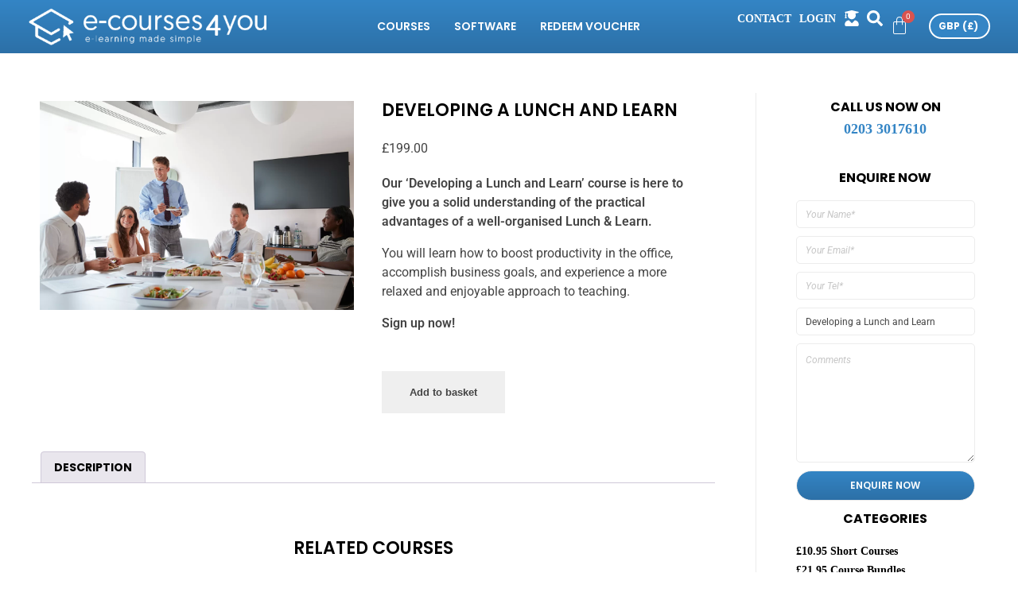

--- FILE ---
content_type: text/css; charset=utf-8
request_url: https://e-courses4you.com/wp-content/uploads/elementor/css/post-2881950.css?ver=1766327610
body_size: 2522
content:
.elementor-2881950 .elementor-element.elementor-element-0ae6ec2{transition:background 0.3s, border 0.3s, border-radius 0.3s, box-shadow 0.3s;padding:0px 25px 0px 25px;}.elementor-2881950 .elementor-element.elementor-element-0ae6ec2 > .elementor-background-overlay{transition:background 0.3s, border-radius 0.3s, opacity 0.3s;}.elementor-2881950 .elementor-element.elementor-element-ba7beea{text-align:left;}.elementor-2881950 .elementor-element.elementor-element-ba7beea img{width:300px;}.elementor-bc-flex-widget .elementor-2881950 .elementor-element.elementor-element-5cae058.elementor-column .elementor-widget-wrap{align-items:center;}.elementor-2881950 .elementor-element.elementor-element-5cae058.elementor-column.elementor-element[data-element_type="column"] > .elementor-widget-wrap.elementor-element-populated{align-content:center;align-items:center;}.elementor-2881950 .elementor-element.elementor-element-5cae058.elementor-column > .elementor-widget-wrap{justify-content:center;}.elementor-2881950 .elementor-element.elementor-element-c7be066 .menu-item a.hfe-menu-item{padding-left:15px;padding-right:15px;}.elementor-2881950 .elementor-element.elementor-element-c7be066 .menu-item a.hfe-sub-menu-item{padding-left:calc( 15px + 20px );padding-right:15px;}.elementor-2881950 .elementor-element.elementor-element-c7be066 .hfe-nav-menu__layout-vertical .menu-item ul ul a.hfe-sub-menu-item{padding-left:calc( 15px + 40px );padding-right:15px;}.elementor-2881950 .elementor-element.elementor-element-c7be066 .hfe-nav-menu__layout-vertical .menu-item ul ul ul a.hfe-sub-menu-item{padding-left:calc( 15px + 60px );padding-right:15px;}.elementor-2881950 .elementor-element.elementor-element-c7be066 .hfe-nav-menu__layout-vertical .menu-item ul ul ul ul a.hfe-sub-menu-item{padding-left:calc( 15px + 80px );padding-right:15px;}.elementor-2881950 .elementor-element.elementor-element-c7be066 .menu-item a.hfe-menu-item, .elementor-2881950 .elementor-element.elementor-element-c7be066 .menu-item a.hfe-sub-menu-item{padding-top:0px;padding-bottom:0px;}.elementor-2881950 .elementor-element.elementor-element-c7be066 ul.sub-menu{width:220px;}.elementor-2881950 .elementor-element.elementor-element-c7be066 .sub-menu a.hfe-sub-menu-item,
						 .elementor-2881950 .elementor-element.elementor-element-c7be066 nav.hfe-dropdown li a.hfe-menu-item,
						 .elementor-2881950 .elementor-element.elementor-element-c7be066 nav.hfe-dropdown li a.hfe-sub-menu-item,
						 .elementor-2881950 .elementor-element.elementor-element-c7be066 nav.hfe-dropdown-expandible li a.hfe-menu-item,
						 .elementor-2881950 .elementor-element.elementor-element-c7be066 nav.hfe-dropdown-expandible li a.hfe-sub-menu-item{padding-top:15px;padding-bottom:15px;}.elementor-2881950 .elementor-element.elementor-element-c7be066 .hfe-nav-menu__toggle{margin:0 auto;}.elementor-2881950 .elementor-element.elementor-element-c7be066 a.hfe-menu-item, .elementor-2881950 .elementor-element.elementor-element-c7be066 a.hfe-sub-menu-item{font-family:"Poppins", Sans-serif;font-size:14px;font-weight:600;text-transform:uppercase;}.elementor-2881950 .elementor-element.elementor-element-c7be066 .menu-item a.hfe-menu-item, .elementor-2881950 .elementor-element.elementor-element-c7be066 .sub-menu a.hfe-sub-menu-item{color:#FFFFFF;}.elementor-2881950 .elementor-element.elementor-element-c7be066 .sub-menu,
								.elementor-2881950 .elementor-element.elementor-element-c7be066 nav.hfe-dropdown,
								.elementor-2881950 .elementor-element.elementor-element-c7be066 nav.hfe-dropdown-expandible,
								.elementor-2881950 .elementor-element.elementor-element-c7be066 nav.hfe-dropdown .menu-item a.hfe-menu-item,
								.elementor-2881950 .elementor-element.elementor-element-c7be066 nav.hfe-dropdown .menu-item a.hfe-sub-menu-item{background-color:#fff;}.elementor-2881950 .elementor-element.elementor-element-c7be066 .sub-menu li.menu-item:not(:last-child),
						.elementor-2881950 .elementor-element.elementor-element-c7be066 nav.hfe-dropdown li.menu-item:not(:last-child),
						.elementor-2881950 .elementor-element.elementor-element-c7be066 nav.hfe-dropdown-expandible li.menu-item:not(:last-child){border-bottom-style:solid;border-bottom-color:#c4c4c4;border-bottom-width:1px;}.elementor-bc-flex-widget .elementor-2881950 .elementor-element.elementor-element-be30c51.elementor-column .elementor-widget-wrap{align-items:center;}.elementor-2881950 .elementor-element.elementor-element-be30c51.elementor-column.elementor-element[data-element_type="column"] > .elementor-widget-wrap.elementor-element-populated{align-content:center;align-items:center;}.elementor-2881950 .elementor-element.elementor-element-be30c51.elementor-column > .elementor-widget-wrap{justify-content:flex-end;}.elementor-2881950 .elementor-element.elementor-element-f47a54d{width:auto;max-width:auto;margin:0px 10px calc(var(--kit-widget-spacing, 0px) + 0px) 0px;}.elementor-2881950 .elementor-element.elementor-element-f47a54d .elementor-heading-title{font-size:14px;font-weight:600;text-transform:uppercase;color:#FFFFFF;}.elementor-2881950 .elementor-element.elementor-element-b6dd6ea{width:auto;max-width:auto;margin:0px 10px calc(var(--kit-widget-spacing, 0px) + 0px) 0px;}.elementor-2881950 .elementor-element.elementor-element-b6dd6ea .elementor-heading-title{font-size:14px;font-weight:600;text-transform:uppercase;color:#FFFFFF;}.elementor-2881950 .elementor-element.elementor-element-c6f0d58{width:auto;max-width:auto;margin:0px 10px calc(var(--kit-widget-spacing, 0px) + 0px) 0px;}.elementor-2881950 .elementor-element.elementor-element-c6f0d58 .elementor-heading-title{font-size:14px;font-weight:600;text-transform:uppercase;color:#FFFFFF;}.elementor-2881950 .elementor-element.elementor-element-88b9c65{width:auto;max-width:auto;margin:0px 9px calc(var(--kit-widget-spacing, 0px) + -7px) 0px;}.elementor-2881950 .elementor-element.elementor-element-88b9c65 .elementor-icon-wrapper{text-align:center;}.elementor-2881950 .elementor-element.elementor-element-88b9c65.elementor-view-stacked .elementor-icon{background-color:#FFFFFF;}.elementor-2881950 .elementor-element.elementor-element-88b9c65.elementor-view-framed .elementor-icon, .elementor-2881950 .elementor-element.elementor-element-88b9c65.elementor-view-default .elementor-icon{color:#FFFFFF;border-color:#FFFFFF;}.elementor-2881950 .elementor-element.elementor-element-88b9c65.elementor-view-framed .elementor-icon, .elementor-2881950 .elementor-element.elementor-element-88b9c65.elementor-view-default .elementor-icon svg{fill:#FFFFFF;}.elementor-2881950 .elementor-element.elementor-element-88b9c65 .elementor-icon{font-size:20px;}.elementor-2881950 .elementor-element.elementor-element-88b9c65 .elementor-icon svg{height:20px;}.elementor-2881950 .elementor-element.elementor-element-f5e2ea0{width:auto;max-width:auto;margin:0px 9px calc(var(--kit-widget-spacing, 0px) + -7px) 0px;}.elementor-2881950 .elementor-element.elementor-element-f5e2ea0 .elementor-icon-wrapper{text-align:center;}.elementor-2881950 .elementor-element.elementor-element-f5e2ea0.elementor-view-stacked .elementor-icon{background-color:#FFFFFF;}.elementor-2881950 .elementor-element.elementor-element-f5e2ea0.elementor-view-framed .elementor-icon, .elementor-2881950 .elementor-element.elementor-element-f5e2ea0.elementor-view-default .elementor-icon{color:#FFFFFF;border-color:#FFFFFF;}.elementor-2881950 .elementor-element.elementor-element-f5e2ea0.elementor-view-framed .elementor-icon, .elementor-2881950 .elementor-element.elementor-element-f5e2ea0.elementor-view-default .elementor-icon svg{fill:#FFFFFF;}.elementor-2881950 .elementor-element.elementor-element-f5e2ea0 .elementor-icon{font-size:20px;}.elementor-2881950 .elementor-element.elementor-element-f5e2ea0 .elementor-icon svg{height:20px;}.elementor-2881950 .elementor-element.elementor-element-6a609ce .hfe-menu-cart__toggle .elementor-button{padding:0px 0px 0px 0px;}.elementor-2881950 .elementor-element.elementor-element-6a609ce{width:auto;max-width:auto;}.elementor-2881950 .elementor-element.elementor-element-6a609ce > .elementor-widget-container{margin:0px 25px -1px 0px;}.elementor-2881950 .elementor-element.elementor-element-6a609ce .hfe-menu-cart__toggle .elementor-button,.elementor-2881950 .elementor-element.elementor-element-6a609ce .hfe-cart-menu-wrap-default .hfe-cart-count:after, .elementor-2881950 .elementor-element.elementor-element-6a609ce .hfe-cart-menu-wrap-default .hfe-cart-count{border-width:0px 0px 0px 0px;}.elementor-2881950 .elementor-element.elementor-element-6a609ce .hfe-menu-cart__toggle .elementor-button-icon{color:#FFFFFF;font-size:24px;}.elementor-2881950 .elementor-element.elementor-element-aa68b18{width:auto;max-width:auto;margin:0px 0px calc(var(--kit-widget-spacing, 0px) + -17px) 0px;}.elementor-2881950 .elementor-element.elementor-element-5106df6:not(.elementor-motion-effects-element-type-background), .elementor-2881950 .elementor-element.elementor-element-5106df6 > .elementor-motion-effects-container > .elementor-motion-effects-layer{background-color:#2C70A7;}.elementor-2881950 .elementor-element.elementor-element-5106df6 > .elementor-container{min-height:100vh;}.elementor-2881950 .elementor-element.elementor-element-5106df6{transition:background 0.3s, border 0.3s, border-radius 0.3s, box-shadow 0.3s;}.elementor-2881950 .elementor-element.elementor-element-5106df6 > .elementor-background-overlay{transition:background 0.3s, border-radius 0.3s, opacity 0.3s;}.elementor-bc-flex-widget .elementor-2881950 .elementor-element.elementor-element-3839867.elementor-column .elementor-widget-wrap{align-items:center;}.elementor-2881950 .elementor-element.elementor-element-3839867.elementor-column.elementor-element[data-element_type="column"] > .elementor-widget-wrap.elementor-element-populated{align-content:center;align-items:center;}.elementor-2881950 .elementor-element.elementor-element-a2e2a2c{width:auto;max-width:auto;top:20px;}body:not(.rtl) .elementor-2881950 .elementor-element.elementor-element-a2e2a2c{right:20px;}body.rtl .elementor-2881950 .elementor-element.elementor-element-a2e2a2c{left:20px;}.elementor-2881950 .elementor-element.elementor-element-a2e2a2c .elementor-icon-wrapper{text-align:right;}.elementor-2881950 .elementor-element.elementor-element-a2e2a2c.elementor-view-stacked .elementor-icon{background-color:#FFFFFF;}.elementor-2881950 .elementor-element.elementor-element-a2e2a2c.elementor-view-framed .elementor-icon, .elementor-2881950 .elementor-element.elementor-element-a2e2a2c.elementor-view-default .elementor-icon{color:#FFFFFF;border-color:#FFFFFF;}.elementor-2881950 .elementor-element.elementor-element-a2e2a2c.elementor-view-framed .elementor-icon, .elementor-2881950 .elementor-element.elementor-element-a2e2a2c.elementor-view-default .elementor-icon svg{fill:#FFFFFF;}.elementor-2881950 .elementor-element.elementor-element-a2e2a2c .elementor-icon{font-size:25px;}.elementor-2881950 .elementor-element.elementor-element-a2e2a2c .elementor-icon svg{height:25px;}.elementor-2881950 .elementor-element.elementor-element-4940a3a > .elementor-container{min-height:55px;}.elementor-2881950 .elementor-element.elementor-element-9a16970{margin:0px 0px calc(var(--kit-widget-spacing, 0px) + 0px) 0px;text-align:center;}.elementor-2881950 .elementor-element.elementor-element-9a16970 .elementor-heading-title{font-family:"Poppins", Sans-serif;font-size:14px;text-transform:uppercase;line-height:1.25em;letter-spacing:0.5px;color:#FFFFFF;}.elementor-2881950 .elementor-element.elementor-element-c7f9e0c{margin:0px 0px calc(var(--kit-widget-spacing, 0px) + 0px) 0px;text-align:center;}.elementor-2881950 .elementor-element.elementor-element-c7f9e0c .elementor-heading-title{font-family:"Poppins", Sans-serif;font-size:14px;text-transform:uppercase;line-height:1.25em;letter-spacing:0.5px;color:#FFFFFF;}.elementor-2881950 .elementor-element.elementor-element-69d44b3{margin:0px 0px calc(var(--kit-widget-spacing, 0px) + 0px) 0px;text-align:center;}.elementor-2881950 .elementor-element.elementor-element-69d44b3 .elementor-heading-title{font-family:"Poppins", Sans-serif;font-size:14px;text-transform:uppercase;line-height:1.25em;letter-spacing:0.5px;color:#FFFFFF;}.elementor-2881950 .elementor-element.elementor-element-d0b1c8f{margin:0px 0px calc(var(--kit-widget-spacing, 0px) + 0px) 0px;text-align:center;}.elementor-2881950 .elementor-element.elementor-element-d0b1c8f .elementor-heading-title{font-family:"Poppins", Sans-serif;font-size:14px;text-transform:uppercase;line-height:1.25em;letter-spacing:0.5px;color:#FFFFFF;}.elementor-2881950 .elementor-element.elementor-element-39f70eb > .elementor-container{min-height:55px;}.elementor-2881950 .elementor-element.elementor-element-f6a5745{margin:0px 0px calc(var(--kit-widget-spacing, 0px) + 0px) 0px;text-align:center;}.elementor-2881950 .elementor-element.elementor-element-f6a5745 .elementor-heading-title{font-family:"Poppins", Sans-serif;font-size:14px;text-transform:uppercase;line-height:1.25em;letter-spacing:0.5px;color:#FFFFFF;}.elementor-2881950 .elementor-element.elementor-element-bd242e1{margin:0px 0px calc(var(--kit-widget-spacing, 0px) + 0px) 0px;text-align:center;}.elementor-2881950 .elementor-element.elementor-element-bd242e1 .elementor-heading-title{font-family:"Poppins", Sans-serif;font-size:14px;text-transform:uppercase;line-height:1.25em;letter-spacing:0.5px;color:#FFFFFF;}.elementor-2881950 .elementor-element.elementor-element-a4cfe1a{margin:0px 0px calc(var(--kit-widget-spacing, 0px) + 0px) 0px;text-align:center;}.elementor-2881950 .elementor-element.elementor-element-a4cfe1a .elementor-heading-title{font-family:"Poppins", Sans-serif;font-size:14px;text-transform:uppercase;line-height:1.25em;letter-spacing:0.5px;color:#FFFFFF;}.elementor-2881950 .elementor-element.elementor-element-9fc0651{margin:0px 0px calc(var(--kit-widget-spacing, 0px) + 0px) 0px;text-align:center;}.elementor-2881950 .elementor-element.elementor-element-9fc0651 .elementor-heading-title{font-family:"Poppins", Sans-serif;font-size:14px;text-transform:uppercase;line-height:1.25em;letter-spacing:0.5px;color:#FFFFFF;}.elementor-2881950 .elementor-element.elementor-element-a165835 > .elementor-container{min-height:55px;}.elementor-2881950 .elementor-element.elementor-element-822e970{margin:0px 0px calc(var(--kit-widget-spacing, 0px) + 0px) 0px;text-align:center;}.elementor-2881950 .elementor-element.elementor-element-822e970 .elementor-heading-title{font-family:"Poppins", Sans-serif;font-size:14px;text-transform:uppercase;line-height:1.25em;letter-spacing:0.5px;color:#FFFFFF;}.elementor-2881950 .elementor-element.elementor-element-c465680{margin:0px 0px calc(var(--kit-widget-spacing, 0px) + 0px) 0px;text-align:center;}.elementor-2881950 .elementor-element.elementor-element-c465680 .elementor-heading-title{font-family:"Poppins", Sans-serif;font-size:14px;text-transform:uppercase;line-height:1.25em;letter-spacing:0.5px;color:#FFFFFF;}.elementor-2881950 .elementor-element.elementor-element-7aae0f9{margin:0px 0px calc(var(--kit-widget-spacing, 0px) + 0px) 0px;text-align:center;}.elementor-2881950 .elementor-element.elementor-element-7aae0f9 .elementor-heading-title{font-family:"Poppins", Sans-serif;font-size:14px;text-transform:uppercase;line-height:1.25em;letter-spacing:0.5px;color:#FFFFFF;}.elementor-2881950 .elementor-element.elementor-element-5907c59{margin:0px 0px calc(var(--kit-widget-spacing, 0px) + 0px) 0px;text-align:center;}.elementor-2881950 .elementor-element.elementor-element-5907c59 .elementor-heading-title{font-family:"Poppins", Sans-serif;font-size:14px;text-transform:uppercase;line-height:1.25em;letter-spacing:0.5px;color:#FFFFFF;}.elementor-2881950 .elementor-element.elementor-element-d8362fd > .elementor-container{min-height:55px;}.elementor-2881950 .elementor-element.elementor-element-cc9b0fc{margin:0px 0px calc(var(--kit-widget-spacing, 0px) + 0px) 0px;text-align:center;}.elementor-2881950 .elementor-element.elementor-element-cc9b0fc .elementor-heading-title{font-family:"Poppins", Sans-serif;font-size:14px;text-transform:uppercase;line-height:1.25em;letter-spacing:0.5px;color:#FFFFFF;}.elementor-2881950 .elementor-element.elementor-element-67b5423{margin:0px 0px calc(var(--kit-widget-spacing, 0px) + 0px) 0px;text-align:center;}.elementor-2881950 .elementor-element.elementor-element-67b5423 .elementor-heading-title{font-family:"Poppins", Sans-serif;font-size:14px;text-transform:uppercase;line-height:1.25em;letter-spacing:0.5px;color:#FFFFFF;}.elementor-2881950 .elementor-element.elementor-element-901c832{margin:0px 0px calc(var(--kit-widget-spacing, 0px) + 0px) 0px;text-align:center;}.elementor-2881950 .elementor-element.elementor-element-901c832 .elementor-heading-title{font-family:"Poppins", Sans-serif;font-size:14px;text-transform:uppercase;line-height:1.25em;letter-spacing:0.5px;color:#FFFFFF;}.elementor-2881950 .elementor-element.elementor-element-2f254e8{margin:0px 0px calc(var(--kit-widget-spacing, 0px) + 0px) 0px;text-align:center;}.elementor-2881950 .elementor-element.elementor-element-2f254e8 .elementor-heading-title{font-family:"Poppins", Sans-serif;font-size:14px;text-transform:uppercase;line-height:1.25em;letter-spacing:0.5px;color:#FFFFFF;}.elementor-2881950 .elementor-element.elementor-element-906710a{margin:0px 0px calc(var(--kit-widget-spacing, 0px) + 0px) 0px;text-align:center;}.elementor-2881950 .elementor-element.elementor-element-906710a .elementor-heading-title{font-family:"Poppins", Sans-serif;font-size:14px;text-transform:uppercase;line-height:1.25em;letter-spacing:0.5px;color:#FFFFFF;}.elementor-2881950 .elementor-element.elementor-element-2605f11{margin:0px 0px calc(var(--kit-widget-spacing, 0px) + 0px) 0px;text-align:center;}.elementor-2881950 .elementor-element.elementor-element-2605f11 .elementor-heading-title{font-family:"Poppins", Sans-serif;font-size:14px;text-transform:uppercase;line-height:1.25em;letter-spacing:0.5px;color:#FFFFFF;}.elementor-2881950 .elementor-element.elementor-element-8726e5f{margin:0px 0px calc(var(--kit-widget-spacing, 0px) + 0px) 0px;text-align:center;}.elementor-2881950 .elementor-element.elementor-element-8726e5f .elementor-heading-title{font-family:"Poppins", Sans-serif;font-size:14px;text-transform:uppercase;line-height:1.25em;letter-spacing:0.5px;color:#FFFFFF;}.elementor-2881950 .elementor-element.elementor-element-15dcda3{margin:0px 0px calc(var(--kit-widget-spacing, 0px) + 0px) 0px;text-align:center;}.elementor-2881950 .elementor-element.elementor-element-15dcda3 .elementor-heading-title{font-family:"Poppins", Sans-serif;font-size:14px;font-weight:900;text-transform:uppercase;line-height:1.25em;letter-spacing:0.5px;color:#FFFFFF;}.elementor-2881950 .elementor-element.elementor-element-1d90df9 > .elementor-container{max-width:900px;min-height:100vh;}.elementor-bc-flex-widget .elementor-2881950 .elementor-element.elementor-element-76e1b00.elementor-column .elementor-widget-wrap{align-items:center;}.elementor-2881950 .elementor-element.elementor-element-76e1b00.elementor-column.elementor-element[data-element_type="column"] > .elementor-widget-wrap.elementor-element-populated{align-content:center;align-items:center;}.elementor-2881950 .elementor-element.elementor-element-76e1b00.elementor-column > .elementor-widget-wrap{justify-content:center;}.elementor-2881950 .elementor-element.elementor-element-3540495{width:auto;max-width:auto;top:20px;}body:not(.rtl) .elementor-2881950 .elementor-element.elementor-element-3540495{right:20px;}body.rtl .elementor-2881950 .elementor-element.elementor-element-3540495{left:20px;}.elementor-2881950 .elementor-element.elementor-element-3540495 .elementor-icon-wrapper{text-align:right;}.elementor-2881950 .elementor-element.elementor-element-3540495.elementor-view-stacked .elementor-icon{background-color:#000000;}.elementor-2881950 .elementor-element.elementor-element-3540495.elementor-view-framed .elementor-icon, .elementor-2881950 .elementor-element.elementor-element-3540495.elementor-view-default .elementor-icon{color:#000000;border-color:#000000;}.elementor-2881950 .elementor-element.elementor-element-3540495.elementor-view-framed .elementor-icon, .elementor-2881950 .elementor-element.elementor-element-3540495.elementor-view-default .elementor-icon svg{fill:#000000;}.elementor-2881950 .elementor-element.elementor-element-3540495 .elementor-icon{font-size:25px;}.elementor-2881950 .elementor-element.elementor-element-3540495 .elementor-icon svg{height:25px;}.elementor-2881950 .elementor-element.elementor-element-a091e58 > .elementor-widget-container{margin:0px 0px -20px 0px;}.elementor-2881950 .elementor-element.elementor-element-482199a{transition:background 0.3s, border 0.3s, border-radius 0.3s, box-shadow 0.3s;}.elementor-2881950 .elementor-element.elementor-element-482199a > .elementor-background-overlay{transition:background 0.3s, border-radius 0.3s, opacity 0.3s;}.elementor-2881950 .elementor-element.elementor-element-dc5bb4e.elementor-column > .elementor-widget-wrap{justify-content:flex-end;}.elementor-2881950 .elementor-element.elementor-element-a9a74ef{width:auto;max-width:auto;margin:0px 10px calc(var(--kit-widget-spacing, 0px) + 0px) 0px;}.elementor-2881950 .elementor-element.elementor-element-a9a74ef .elementor-heading-title{font-size:14px;font-weight:600;text-transform:uppercase;color:#FFFFFF;}.elementor-2881950 .elementor-element.elementor-element-ac61a55{width:auto;max-width:auto;margin:0px 10px calc(var(--kit-widget-spacing, 0px) + 0px) 0px;}.elementor-2881950 .elementor-element.elementor-element-ac61a55 .elementor-heading-title{font-size:14px;font-weight:600;text-transform:uppercase;color:#FFFFFF;}.elementor-2881950 .elementor-element.elementor-element-bcc723a{width:auto;max-width:auto;margin:0px 10px calc(var(--kit-widget-spacing, 0px) + 0px) 0px;}.elementor-2881950 .elementor-element.elementor-element-bcc723a .elementor-heading-title{font-size:14px;font-weight:600;text-transform:uppercase;color:#FFFFFF;}.elementor-2881950 .elementor-element.elementor-element-b737a54{width:var( --container-widget-width, 10% );max-width:10%;margin:0px 5px calc(var(--kit-widget-spacing, 0px) + 0px) 0px;--container-widget-width:10%;--container-widget-flex-grow:0;}.elementor-2881950 .elementor-element.elementor-element-b737a54 .elementor-icon-wrapper{text-align:right;}.elementor-2881950 .elementor-element.elementor-element-b737a54.elementor-view-stacked .elementor-icon{background-color:#FFFFFF;}.elementor-2881950 .elementor-element.elementor-element-b737a54.elementor-view-framed .elementor-icon, .elementor-2881950 .elementor-element.elementor-element-b737a54.elementor-view-default .elementor-icon{color:#FFFFFF;border-color:#FFFFFF;}.elementor-2881950 .elementor-element.elementor-element-b737a54.elementor-view-framed .elementor-icon, .elementor-2881950 .elementor-element.elementor-element-b737a54.elementor-view-default .elementor-icon svg{fill:#FFFFFF;}.elementor-2881950 .elementor-element.elementor-element-b737a54 .elementor-icon{font-size:20px;}.elementor-2881950 .elementor-element.elementor-element-b737a54 .elementor-icon svg{height:20px;}.elementor-2881950 .elementor-element.elementor-element-96718bb{width:var( --container-widget-width, 10% );max-width:10%;margin:0px 0px calc(var(--kit-widget-spacing, 0px) + 0px) 0px;--container-widget-width:10%;--container-widget-flex-grow:0;}.elementor-2881950 .elementor-element.elementor-element-96718bb .elementor-icon-wrapper{text-align:right;}.elementor-2881950 .elementor-element.elementor-element-96718bb.elementor-view-stacked .elementor-icon{background-color:#FFFFFF;}.elementor-2881950 .elementor-element.elementor-element-96718bb.elementor-view-framed .elementor-icon, .elementor-2881950 .elementor-element.elementor-element-96718bb.elementor-view-default .elementor-icon{color:#FFFFFF;border-color:#FFFFFF;}.elementor-2881950 .elementor-element.elementor-element-96718bb.elementor-view-framed .elementor-icon, .elementor-2881950 .elementor-element.elementor-element-96718bb.elementor-view-default .elementor-icon svg{fill:#FFFFFF;}.elementor-2881950 .elementor-element.elementor-element-96718bb .elementor-icon{font-size:20px;}.elementor-2881950 .elementor-element.elementor-element-96718bb .elementor-icon svg{height:20px;}.elementor-2881950 .elementor-element.elementor-element-752f5df{transition:background 0.3s, border 0.3s, border-radius 0.3s, box-shadow 0.3s;}.elementor-2881950 .elementor-element.elementor-element-752f5df > .elementor-background-overlay{transition:background 0.3s, border-radius 0.3s, opacity 0.3s;}.elementor-2881950 .elementor-element.elementor-element-bfee7e4.elementor-column > .elementor-widget-wrap{justify-content:flex-end;}.elementor-2881950 .elementor-element.elementor-element-4b30610{width:var( --container-widget-width, 80% );max-width:80%;--container-widget-width:80%;--container-widget-flex-grow:0;text-align:left;}.elementor-2881950 .elementor-element.elementor-element-4b30610 img{width:300px;}.elementor-2881950 .elementor-element.elementor-element-fd9b718{width:var( --container-widget-width, 50% );max-width:50%;margin:-20px 0px calc(var(--kit-widget-spacing, 0px) + 0px) 0px;--container-widget-width:50%;--container-widget-flex-grow:0;}.elementor-2881950 .elementor-element.elementor-element-fd9b718 .elementor-icon-wrapper{text-align:right;}.elementor-2881950 .elementor-element.elementor-element-fd9b718.elementor-view-stacked .elementor-icon{background-color:#FFFFFF;}.elementor-2881950 .elementor-element.elementor-element-fd9b718.elementor-view-framed .elementor-icon, .elementor-2881950 .elementor-element.elementor-element-fd9b718.elementor-view-default .elementor-icon{color:#FFFFFF;border-color:#FFFFFF;}.elementor-2881950 .elementor-element.elementor-element-fd9b718.elementor-view-framed .elementor-icon, .elementor-2881950 .elementor-element.elementor-element-fd9b718.elementor-view-default .elementor-icon svg{fill:#FFFFFF;}.elementor-2881950 .elementor-element.elementor-element-fd9b718 .elementor-icon{font-size:20px;}.elementor-2881950 .elementor-element.elementor-element-fd9b718 .elementor-icon svg{height:20px;}.elementor-2881950 .elementor-element.elementor-element-b6e564e:not(.elementor-motion-effects-element-type-background), .elementor-2881950 .elementor-element.elementor-element-b6e564e > .elementor-motion-effects-container > .elementor-motion-effects-layer{background-color:#2C70A7;}.elementor-2881950 .elementor-element.elementor-element-b6e564e > .elementor-container{min-height:100vh;}.elementor-2881950 .elementor-element.elementor-element-b6e564e{transition:background 0.3s, border 0.3s, border-radius 0.3s, box-shadow 0.3s;}.elementor-2881950 .elementor-element.elementor-element-b6e564e > .elementor-background-overlay{transition:background 0.3s, border-radius 0.3s, opacity 0.3s;}.elementor-bc-flex-widget .elementor-2881950 .elementor-element.elementor-element-6599461.elementor-column .elementor-widget-wrap{align-items:center;}.elementor-2881950 .elementor-element.elementor-element-6599461.elementor-column.elementor-element[data-element_type="column"] > .elementor-widget-wrap.elementor-element-populated{align-content:center;align-items:center;}.elementor-2881950 .elementor-element.elementor-element-6599461.elementor-column > .elementor-widget-wrap{justify-content:center;}body:not(.rtl) .elementor-2881950 .elementor-element.elementor-element-627cddd{right:20px;}body.rtl .elementor-2881950 .elementor-element.elementor-element-627cddd{left:20px;}.elementor-2881950 .elementor-element.elementor-element-627cddd{top:20px;}.elementor-2881950 .elementor-element.elementor-element-627cddd .elementor-icon-wrapper{text-align:right;}.elementor-2881950 .elementor-element.elementor-element-627cddd.elementor-view-stacked .elementor-icon{background-color:#FFFFFF;}.elementor-2881950 .elementor-element.elementor-element-627cddd.elementor-view-framed .elementor-icon, .elementor-2881950 .elementor-element.elementor-element-627cddd.elementor-view-default .elementor-icon{color:#FFFFFF;border-color:#FFFFFF;}.elementor-2881950 .elementor-element.elementor-element-627cddd.elementor-view-framed .elementor-icon, .elementor-2881950 .elementor-element.elementor-element-627cddd.elementor-view-default .elementor-icon svg{fill:#FFFFFF;}.elementor-2881950 .elementor-element.elementor-element-627cddd .elementor-icon{font-size:25px;}.elementor-2881950 .elementor-element.elementor-element-627cddd .elementor-icon svg{height:25px;}.elementor-2881950 .elementor-element.elementor-element-bc1f95a{margin:0px 0px calc(var(--kit-widget-spacing, 0px) + 0px) 0px;text-align:center;}.elementor-2881950 .elementor-element.elementor-element-bc1f95a .elementor-heading-title{font-family:"Poppins", Sans-serif;font-size:14px;text-transform:uppercase;line-height:1.25em;letter-spacing:0.5px;color:#FFFFFF;}.elementor-2881950 .elementor-element.elementor-element-d0ce842{margin:0px 0px calc(var(--kit-widget-spacing, 0px) + 0px) 0px;text-align:center;}.elementor-2881950 .elementor-element.elementor-element-d0ce842 .elementor-heading-title{font-family:"Poppins", Sans-serif;font-size:14px;text-transform:uppercase;line-height:1.25em;letter-spacing:0.5px;color:#FFFFFF;}.elementor-2881950 .elementor-element.elementor-element-b83fd9a{margin:0px 0px calc(var(--kit-widget-spacing, 0px) + 0px) 0px;text-align:center;}.elementor-2881950 .elementor-element.elementor-element-b83fd9a .elementor-heading-title{font-family:"Poppins", Sans-serif;font-size:14px;text-transform:uppercase;line-height:1.25em;letter-spacing:0.5px;color:#FFFFFF;}.elementor-2881950 .elementor-element.elementor-element-7b6ff57{margin:0px 0px calc(var(--kit-widget-spacing, 0px) + 0px) 0px;text-align:center;}.elementor-2881950 .elementor-element.elementor-element-7b6ff57 .elementor-heading-title{font-family:"Poppins", Sans-serif;font-size:14px;text-transform:uppercase;line-height:1.25em;letter-spacing:0.5px;color:#FFFFFF;}.elementor-2881950 .elementor-element.elementor-element-696d774 .hfe-menu-cart__toggle .elementor-button{padding:0px 0px 0px 0px;}.elementor-2881950 .elementor-element.elementor-element-696d774{width:auto;max-width:auto;}.elementor-2881950 .elementor-element.elementor-element-696d774 > .elementor-widget-container{margin:0px 15px -1px 0px;}.elementor-2881950 .elementor-element.elementor-element-696d774 .hfe-menu-cart__toggle .elementor-button,.elementor-2881950 .elementor-element.elementor-element-696d774 .hfe-cart-menu-wrap-default .hfe-cart-count:after, .elementor-2881950 .elementor-element.elementor-element-696d774 .hfe-cart-menu-wrap-default .hfe-cart-count{border-width:0px 0px 0px 0px;}.elementor-2881950 .elementor-element.elementor-element-696d774 .hfe-menu-cart__toggle .elementor-button-icon{color:#FFFFFF;font-size:30px;}.elementor-2881950 .elementor-element.elementor-element-f82197b{width:auto;max-width:auto;margin:0px 0px calc(var(--kit-widget-spacing, 0px) + -17px) 0px;}.elementor-2881950 .elementor-element.elementor-element-4a404de:not(.elementor-motion-effects-element-type-background), .elementor-2881950 .elementor-element.elementor-element-4a404de > .elementor-motion-effects-container > .elementor-motion-effects-layer{background-color:#2C70A7;}.elementor-2881950 .elementor-element.elementor-element-4a404de > .elementor-container{min-height:100vh;}.elementor-2881950 .elementor-element.elementor-element-4a404de{transition:background 0.3s, border 0.3s, border-radius 0.3s, box-shadow 0.3s;}.elementor-2881950 .elementor-element.elementor-element-4a404de > .elementor-background-overlay{transition:background 0.3s, border-radius 0.3s, opacity 0.3s;}body:not(.rtl) .elementor-2881950 .elementor-element.elementor-element-e9ba11a{right:20px;}body.rtl .elementor-2881950 .elementor-element.elementor-element-e9ba11a{left:20px;}.elementor-2881950 .elementor-element.elementor-element-e9ba11a{top:20px;}.elementor-2881950 .elementor-element.elementor-element-e9ba11a .elementor-icon-wrapper{text-align:right;}.elementor-2881950 .elementor-element.elementor-element-e9ba11a.elementor-view-stacked .elementor-icon{background-color:#FFFFFF;}.elementor-2881950 .elementor-element.elementor-element-e9ba11a.elementor-view-framed .elementor-icon, .elementor-2881950 .elementor-element.elementor-element-e9ba11a.elementor-view-default .elementor-icon{color:#FFFFFF;border-color:#FFFFFF;}.elementor-2881950 .elementor-element.elementor-element-e9ba11a.elementor-view-framed .elementor-icon, .elementor-2881950 .elementor-element.elementor-element-e9ba11a.elementor-view-default .elementor-icon svg{fill:#FFFFFF;}.elementor-2881950 .elementor-element.elementor-element-e9ba11a .elementor-icon{font-size:25px;}.elementor-2881950 .elementor-element.elementor-element-e9ba11a .elementor-icon svg{height:25px;}.elementor-2881950 .elementor-element.elementor-element-e5a4987{margin:0px 0px calc(var(--kit-widget-spacing, 0px) + 0px) 0px;text-align:center;}.elementor-2881950 .elementor-element.elementor-element-e5a4987 .elementor-heading-title{font-family:"Poppins", Sans-serif;font-size:14px;text-transform:uppercase;line-height:1.25em;letter-spacing:0.5px;color:#FFFFFF;}.elementor-2881950 .elementor-element.elementor-element-e14959a{margin:0px 0px calc(var(--kit-widget-spacing, 0px) + 0px) 0px;text-align:center;}.elementor-2881950 .elementor-element.elementor-element-e14959a .elementor-heading-title{font-family:"Poppins", Sans-serif;font-size:14px;text-transform:uppercase;line-height:1.25em;letter-spacing:0.5px;color:#FFFFFF;}.elementor-2881950 .elementor-element.elementor-element-a6a7fe6{margin:0px 0px calc(var(--kit-widget-spacing, 0px) + 0px) 0px;text-align:center;}.elementor-2881950 .elementor-element.elementor-element-a6a7fe6 .elementor-heading-title{font-family:"Poppins", Sans-serif;font-size:14px;text-transform:uppercase;line-height:1.25em;letter-spacing:0.5px;color:#FFFFFF;}.elementor-2881950 .elementor-element.elementor-element-f5086b6{margin:0px 0px calc(var(--kit-widget-spacing, 0px) + 0px) 0px;text-align:center;}.elementor-2881950 .elementor-element.elementor-element-f5086b6 .elementor-heading-title{font-family:"Poppins", Sans-serif;font-size:14px;text-transform:uppercase;line-height:1.25em;letter-spacing:0.5px;color:#FFFFFF;}.elementor-2881950 .elementor-element.elementor-element-b463f70{margin:0px 0px calc(var(--kit-widget-spacing, 0px) + 0px) 0px;text-align:center;}.elementor-2881950 .elementor-element.elementor-element-b463f70 .elementor-heading-title{font-family:"Poppins", Sans-serif;font-size:14px;text-transform:uppercase;line-height:1.25em;letter-spacing:0.5px;color:#FFFFFF;}.elementor-2881950 .elementor-element.elementor-element-0493536{margin:0px 0px calc(var(--kit-widget-spacing, 0px) + 0px) 0px;text-align:center;}.elementor-2881950 .elementor-element.elementor-element-0493536 .elementor-heading-title{font-family:"Poppins", Sans-serif;font-size:14px;text-transform:uppercase;line-height:1.25em;letter-spacing:0.5px;color:#FFFFFF;}.elementor-2881950 .elementor-element.elementor-element-3f7cd84{margin:0px 0px calc(var(--kit-widget-spacing, 0px) + 0px) 0px;text-align:center;}.elementor-2881950 .elementor-element.elementor-element-3f7cd84 .elementor-heading-title{font-family:"Poppins", Sans-serif;font-size:14px;text-transform:uppercase;line-height:1.25em;letter-spacing:0.5px;color:#FFFFFF;}.elementor-2881950 .elementor-element.elementor-element-4326ab8{margin:0px 0px calc(var(--kit-widget-spacing, 0px) + 0px) 0px;text-align:center;}.elementor-2881950 .elementor-element.elementor-element-4326ab8 .elementor-heading-title{font-family:"Poppins", Sans-serif;font-size:14px;text-transform:uppercase;line-height:1.25em;letter-spacing:0.5px;color:#FFFFFF;}.elementor-2881950 .elementor-element.elementor-element-a45e364{margin:0px 0px calc(var(--kit-widget-spacing, 0px) + 0px) 0px;text-align:center;}.elementor-2881950 .elementor-element.elementor-element-a45e364 .elementor-heading-title{font-family:"Poppins", Sans-serif;font-size:14px;text-transform:uppercase;line-height:1.25em;letter-spacing:0.5px;color:#FFFFFF;}.elementor-2881950 .elementor-element.elementor-element-534c42b{margin:0px 0px calc(var(--kit-widget-spacing, 0px) + 0px) 0px;text-align:center;}.elementor-2881950 .elementor-element.elementor-element-534c42b .elementor-heading-title{font-family:"Poppins", Sans-serif;font-size:14px;text-transform:uppercase;line-height:1.25em;letter-spacing:0.5px;color:#FFFFFF;}.elementor-2881950 .elementor-element.elementor-element-16871f0{margin:0px 0px calc(var(--kit-widget-spacing, 0px) + 0px) 0px;text-align:center;}.elementor-2881950 .elementor-element.elementor-element-16871f0 .elementor-heading-title{font-family:"Poppins", Sans-serif;font-size:14px;text-transform:uppercase;line-height:1.25em;letter-spacing:0.5px;color:#FFFFFF;}.elementor-2881950 .elementor-element.elementor-element-fec71ed{margin:0px 0px calc(var(--kit-widget-spacing, 0px) + 0px) 0px;text-align:center;}.elementor-2881950 .elementor-element.elementor-element-fec71ed .elementor-heading-title{font-family:"Poppins", Sans-serif;font-size:14px;text-transform:uppercase;line-height:1.25em;letter-spacing:0.5px;color:#FFFFFF;}.elementor-2881950 .elementor-element.elementor-element-98c95e6{margin:0px 0px calc(var(--kit-widget-spacing, 0px) + 0px) 0px;text-align:center;}.elementor-2881950 .elementor-element.elementor-element-98c95e6 .elementor-heading-title{font-family:"Poppins", Sans-serif;font-size:14px;text-transform:uppercase;line-height:1.25em;letter-spacing:0.5px;color:#FFFFFF;}.elementor-2881950 .elementor-element.elementor-element-fce6603{margin:0px 0px calc(var(--kit-widget-spacing, 0px) + 0px) 0px;text-align:center;}.elementor-2881950 .elementor-element.elementor-element-fce6603 .elementor-heading-title{font-family:"Poppins", Sans-serif;font-size:14px;text-transform:uppercase;line-height:1.25em;letter-spacing:0.5px;color:#FFFFFF;}.elementor-2881950 .elementor-element.elementor-element-7190c73{margin:0px 0px calc(var(--kit-widget-spacing, 0px) + 0px) 0px;text-align:center;}.elementor-2881950 .elementor-element.elementor-element-7190c73 .elementor-heading-title{font-family:"Poppins", Sans-serif;font-size:14px;text-transform:uppercase;line-height:1.25em;letter-spacing:0.5px;color:#FFFFFF;}.elementor-2881950 .elementor-element.elementor-element-d0bb0cd{margin:0px 0px calc(var(--kit-widget-spacing, 0px) + 0px) 0px;text-align:center;}.elementor-2881950 .elementor-element.elementor-element-d0bb0cd .elementor-heading-title{font-family:"Poppins", Sans-serif;font-size:14px;text-transform:uppercase;line-height:1.25em;letter-spacing:0.5px;color:#FFFFFF;}.elementor-2881950 .elementor-element.elementor-element-02b3047{margin:0px 0px calc(var(--kit-widget-spacing, 0px) + 0px) 0px;text-align:center;}.elementor-2881950 .elementor-element.elementor-element-02b3047 .elementor-heading-title{font-family:"Poppins", Sans-serif;font-size:14px;text-transform:uppercase;line-height:1.25em;letter-spacing:0.5px;color:#FFFFFF;}.elementor-2881950 .elementor-element.elementor-element-2834465{margin:0px 0px calc(var(--kit-widget-spacing, 0px) + 0px) 0px;text-align:center;}.elementor-2881950 .elementor-element.elementor-element-2834465 .elementor-heading-title{font-family:"Poppins", Sans-serif;font-size:14px;text-transform:uppercase;line-height:1.25em;letter-spacing:0.5px;color:#FFFFFF;}.elementor-2881950 .elementor-element.elementor-element-8042fcc{margin:0px 0px calc(var(--kit-widget-spacing, 0px) + 0px) 0px;text-align:center;}.elementor-2881950 .elementor-element.elementor-element-8042fcc .elementor-heading-title{font-family:"Poppins", Sans-serif;font-size:14px;text-transform:uppercase;line-height:1.25em;letter-spacing:0.5px;color:#FFFFFF;}.elementor-2881950 .elementor-element.elementor-element-57ccd2c{margin:0px 0px calc(var(--kit-widget-spacing, 0px) + 0px) 0px;text-align:center;}.elementor-2881950 .elementor-element.elementor-element-57ccd2c .elementor-heading-title{font-family:"Poppins", Sans-serif;font-size:14px;text-transform:uppercase;line-height:1.25em;letter-spacing:0.5px;color:#FFFFFF;}.elementor-2881950 .elementor-element.elementor-element-a356fa2{margin:0px 0px calc(var(--kit-widget-spacing, 0px) + 0px) 0px;text-align:center;}.elementor-2881950 .elementor-element.elementor-element-a356fa2 .elementor-heading-title{font-family:"Poppins", Sans-serif;font-size:14px;text-transform:uppercase;line-height:1.25em;letter-spacing:0.5px;color:#FFFFFF;}.elementor-2881950 .elementor-element.elementor-element-c63a0ae{margin:0px 0px calc(var(--kit-widget-spacing, 0px) + 0px) 0px;text-align:center;}.elementor-2881950 .elementor-element.elementor-element-c63a0ae .elementor-heading-title{font-family:"Poppins", Sans-serif;font-size:14px;font-weight:900;text-transform:uppercase;line-height:1.25em;letter-spacing:0.5px;color:#FFFFFF;}@media(max-width:767px){.elementor-bc-flex-widget .elementor-2881950 .elementor-element.elementor-element-dc5bb4e.elementor-column .elementor-widget-wrap{align-items:center;}.elementor-2881950 .elementor-element.elementor-element-dc5bb4e.elementor-column.elementor-element[data-element_type="column"] > .elementor-widget-wrap.elementor-element-populated{align-content:center;align-items:center;}.elementor-2881950 .elementor-element.elementor-element-dc5bb4e.elementor-column > .elementor-widget-wrap{justify-content:center;}.elementor-2881950 .elementor-element.elementor-element-dc5bb4e > .elementor-element-populated{padding:10px 10px 5px 10px;}.elementor-2881950 .elementor-element.elementor-element-a9a74ef .elementor-heading-title{font-size:12px;}.elementor-2881950 .elementor-element.elementor-element-ac61a55 .elementor-heading-title{font-size:12px;}.elementor-2881950 .elementor-element.elementor-element-bcc723a .elementor-heading-title{font-size:12px;}.elementor-2881950 .elementor-element.elementor-element-b737a54{width:auto;max-width:auto;margin:0px 10px calc(var(--kit-widget-spacing, 0px) + -5px) 0px;}.elementor-2881950 .elementor-element.elementor-element-96718bb{width:auto;max-width:auto;margin:0px 10px calc(var(--kit-widget-spacing, 0px) + -5px) 0px;}.elementor-bc-flex-widget .elementor-2881950 .elementor-element.elementor-element-bfee7e4.elementor-column .elementor-widget-wrap{align-items:center;}.elementor-2881950 .elementor-element.elementor-element-bfee7e4.elementor-column.elementor-element[data-element_type="column"] > .elementor-widget-wrap.elementor-element-populated{align-content:center;align-items:center;}.elementor-2881950 .elementor-element.elementor-element-bfee7e4.elementor-column > .elementor-widget-wrap{justify-content:space-between;}.elementor-2881950 .elementor-element.elementor-element-bfee7e4 > .elementor-element-populated{padding:0px 10px 10px 10px;}.elementor-2881950 .elementor-element.elementor-element-4b30610{--container-widget-width:75%;--container-widget-flex-grow:0;width:var( --container-widget-width, 75% );max-width:75%;}.elementor-2881950 .elementor-element.elementor-element-fd9b718{margin:0px 0px calc(var(--kit-widget-spacing, 0px) + -8px) 0px;--container-widget-width:25%;--container-widget-flex-grow:0;width:var( --container-widget-width, 25% );max-width:25%;}.elementor-2881950 .elementor-element.elementor-element-bc1f95a{margin:0px 0px calc(var(--kit-widget-spacing, 0px) + -10px) 0px;}.elementor-2881950 .elementor-element.elementor-element-bc1f95a .elementor-heading-title{font-size:16px;}.elementor-2881950 .elementor-element.elementor-element-d0ce842{margin:0px 0px calc(var(--kit-widget-spacing, 0px) + -10px) 0px;}.elementor-2881950 .elementor-element.elementor-element-d0ce842 .elementor-heading-title{font-size:16px;}.elementor-2881950 .elementor-element.elementor-element-b83fd9a{margin:0px 0px calc(var(--kit-widget-spacing, 0px) + -10px) 0px;}.elementor-2881950 .elementor-element.elementor-element-b83fd9a .elementor-heading-title{font-size:16px;}.elementor-2881950 .elementor-element.elementor-element-7b6ff57{margin:0px 0px calc(var(--kit-widget-spacing, 0px) + 20px) 0px;}.elementor-2881950 .elementor-element.elementor-element-7b6ff57 .elementor-heading-title{font-size:16px;}.elementor-bc-flex-widget .elementor-2881950 .elementor-element.elementor-element-9d70dcb.elementor-column .elementor-widget-wrap{align-items:center;}.elementor-2881950 .elementor-element.elementor-element-9d70dcb.elementor-column.elementor-element[data-element_type="column"] > .elementor-widget-wrap.elementor-element-populated{align-content:center;align-items:center;}.elementor-2881950 .elementor-element.elementor-element-9d70dcb > .elementor-widget-wrap > .elementor-widget:not(.elementor-widget__width-auto):not(.elementor-widget__width-initial):not(:last-child):not(.elementor-absolute){--kit-widget-spacing:10px;}}

--- FILE ---
content_type: text/css; charset=utf-8
request_url: https://e-courses4you.com/wp-content/uploads/elementor/css/post-2882137.css?ver=1766327610
body_size: 348
content:
.elementor-2882137 .elementor-element.elementor-element-c8671b6:not(.elementor-motion-effects-element-type-background), .elementor-2882137 .elementor-element.elementor-element-c8671b6 > .elementor-motion-effects-container > .elementor-motion-effects-layer{background-color:#2C70A7;}.elementor-2882137 .elementor-element.elementor-element-c8671b6{transition:background 0.3s, border 0.3s, border-radius 0.3s, box-shadow 0.3s;padding:65px 0px 0px 0px;}.elementor-2882137 .elementor-element.elementor-element-c8671b6 > .elementor-background-overlay{transition:background 0.3s, border-radius 0.3s, opacity 0.3s;}.elementor-2882137 .elementor-element.elementor-element-79d72e5 > .elementor-widget-container{margin:0px 0px -20px 0px;}.elementor-2882137 .elementor-element.elementor-element-a905251:not(.elementor-motion-effects-element-type-background), .elementor-2882137 .elementor-element.elementor-element-a905251 > .elementor-motion-effects-container > .elementor-motion-effects-layer{background-color:#2C70A7;}.elementor-2882137 .elementor-element.elementor-element-a905251{transition:background 0.3s, border 0.3s, border-radius 0.3s, box-shadow 0.3s;padding:40px 0px 0px 0px;}.elementor-2882137 .elementor-element.elementor-element-a905251 > .elementor-background-overlay{transition:background 0.3s, border-radius 0.3s, opacity 0.3s;}.elementor-2882137 .elementor-element.elementor-element-16d3e72{margin:0px 0px calc(var(--kit-widget-spacing, 0px) + 0px) 0px;text-align:left;}.elementor-2882137 .elementor-element.elementor-element-16d3e72 .elementor-heading-title{font-family:"Poppins", Sans-serif;font-size:18px;font-weight:700;text-transform:uppercase;color:#FFFFFF;}.elementor-2882137 .elementor-element.elementor-element-e851bb6{margin:0px 0px calc(var(--kit-widget-spacing, 0px) + -16px) 0px;text-align:left;font-family:"Poppins", Sans-serif;font-size:14px;font-weight:500;text-transform:capitalize;color:#000000;}.elementor-2882137 .elementor-element.elementor-element-a77fd77{margin:0px 0px calc(var(--kit-widget-spacing, 0px) + 0px) 0px;text-align:left;}.elementor-2882137 .elementor-element.elementor-element-a77fd77 .elementor-heading-title{font-family:"Poppins", Sans-serif;font-size:18px;font-weight:700;text-transform:uppercase;color:#FFFFFF;}.elementor-2882137 .elementor-element.elementor-element-8e81b75{margin:0px 0px calc(var(--kit-widget-spacing, 0px) + -16px) 0px;text-align:left;font-family:"Poppins", Sans-serif;font-size:14px;font-weight:500;text-transform:capitalize;color:#000000;}.elementor-2882137 .elementor-element.elementor-element-3b32004{margin:0px 0px calc(var(--kit-widget-spacing, 0px) + 0px) 0px;text-align:left;}.elementor-2882137 .elementor-element.elementor-element-3b32004 .elementor-heading-title{font-family:"Poppins", Sans-serif;font-size:18px;font-weight:700;text-transform:uppercase;color:#FFFFFF;}.elementor-2882137 .elementor-element.elementor-element-97488ad{margin:0px 0px calc(var(--kit-widget-spacing, 0px) + -16px) 0px;text-align:left;font-family:"Poppins", Sans-serif;font-size:14px;font-weight:500;text-transform:capitalize;color:#000000;}.elementor-2882137 .elementor-element.elementor-element-25b448c.elementor-column > .elementor-widget-wrap{justify-content:flex-end;}.elementor-2882137 .elementor-element.elementor-element-d68e314{width:auto;max-width:auto;margin:0px 0px calc(var(--kit-widget-spacing, 0px) + -17px) 0px;}.elementor-2882137 .elementor-element.elementor-element-4397525:not(.elementor-motion-effects-element-type-background), .elementor-2882137 .elementor-element.elementor-element-4397525 > .elementor-motion-effects-container > .elementor-motion-effects-layer{background-color:#2C70A7;}.elementor-2882137 .elementor-element.elementor-element-4397525{transition:background 0.3s, border 0.3s, border-radius 0.3s, box-shadow 0.3s;padding:40px 0px 65px 0px;}.elementor-2882137 .elementor-element.elementor-element-4397525 > .elementor-background-overlay{transition:background 0.3s, border-radius 0.3s, opacity 0.3s;}.elementor-2882137 .elementor-element.elementor-element-bb22a4b{width:auto;max-width:auto;padding:0px 0px 0px 0px;text-align:left;}.elementor-2882137 .elementor-element.elementor-element-bb22a4b img{width:225px;border-radius:3px 3px 3px 3px;}.elementor-2882137 .elementor-element.elementor-element-e0ff4a7{margin:0px 0px calc(var(--kit-widget-spacing, 0px) + 0px) 0px;text-align:left;}.elementor-2882137 .elementor-element.elementor-element-e0ff4a7 .elementor-heading-title{font-family:"Poppins", Sans-serif;font-size:18px;font-weight:700;text-transform:uppercase;color:#FFFFFF;}.elementor-2882137 .elementor-element.elementor-element-b862ac5{margin:0px 0px calc(var(--kit-widget-spacing, 0px) + 0px) 0px;text-align:left;font-family:"Poppins", Sans-serif;font-size:14px;font-weight:500;color:#FFFFFF;}.elementor-2882137 .elementor-element.elementor-element-0363a44{--grid-template-columns:repeat(0, auto);text-align:left;--grid-column-gap:5px;}.elementor-2882137 .elementor-element.elementor-element-0363a44 .elementor-social-icon{background-color:#FFFFFF00;--icon-padding:0em;}.elementor-2882137 .elementor-element.elementor-element-0363a44 .elementor-social-icon i{color:#FFFFFF;}.elementor-2882137 .elementor-element.elementor-element-0363a44 .elementor-social-icon svg{fill:#FFFFFF;}.elementor-2882137 .elementor-element.elementor-element-10aaf88{margin:0px 0px calc(var(--kit-widget-spacing, 0px) + 0px) 0px;text-align:left;}.elementor-2882137 .elementor-element.elementor-element-10aaf88 .elementor-heading-title{font-family:"Poppins", Sans-serif;font-size:18px;font-weight:700;text-transform:uppercase;color:#FFFFFF;}.elementor-2882137 .elementor-element.elementor-element-4cdba21{margin:0px 0px calc(var(--kit-widget-spacing, 0px) + -16px) 0px;text-align:left;font-family:"Poppins", Sans-serif;font-size:14px;font-weight:500;text-transform:capitalize;color:#FFFFFF;}@media(max-width:767px){.elementor-2882137 .elementor-element.elementor-element-25b448c.elementor-column > .elementor-widget-wrap{justify-content:flex-start;}.elementor-2882137 .elementor-element.elementor-element-d68e314{margin:0px 0px calc(var(--kit-widget-spacing, 0px) + 0px) 0px;}.elementor-2882137 .elementor-element.elementor-element-4397525{padding:0px 0px 65px 0px;}}

--- FILE ---
content_type: text/css; charset=utf-8
request_url: https://e-courses4you.com/wp-content/cache/min/1/wp-content/themes/phlox-child/style.css?ver=1766327623
body_size: -358
content:
.aux-float-layout .aux-logo-text.aux-middle{display:none!important}

--- FILE ---
content_type: text/css; charset=utf-8
request_url: https://e-courses4you.com/wp-content/uploads/elementor/css/post-2882149.css?ver=1766327712
body_size: 793
content:
.elementor-2882149 .elementor-element.elementor-element-454e68a{margin-top:117px;margin-bottom:50px;}.elementor-2882149 .elementor-element.elementor-element-2872a83 > .elementor-element-populated{border-style:solid;border-width:0px 1px 0px 0px;border-color:#ECECEC;padding:0px 50px 0px 0px;}.elementor-2882149 .elementor-element.elementor-element-93b7330 > .elementor-element-populated{padding:10px 25px 10px 10px;}.elementor-2882149 .elementor-element.elementor-element-e38b803 > .elementor-widget-container{margin:-5px 0px 0px 0px;}.elementor-2882149 .elementor-element.elementor-element-e38b803 .product_title{color:#000000 !important;font-family:"Poppins", Sans-serif;font-size:22px;font-weight:600;text-transform:uppercase;}.elementor-2882149 .elementor-element.elementor-element-c4f1b20 .price .amount{font-family:"Roboto", Sans-serif;}.elementor-2882149 .elementor-element.elementor-element-bf5666e > .elementor-widget-container{margin:0px 0px -20px 0px;}.woocommerce .elementor-2882149 .elementor-element.elementor-element-bf5666e .woocommerce-product-details__short-description,.woocommerce .elementor-2882149 .elementor-element.elementor-element-bf5666e .woocommerce-product-details__short-description p{font-family:"Roboto", Sans-serif;}.elementor-2882149 .elementor-element.elementor-element-7e460a4 > .elementor-widget-container{margin:25px 0px 25px 0px;}.woocommerce .elementor-2882149 .elementor-element.elementor-element-7e460a4 .woocommerce-tabs ul.wc-tabs{border-style:none;}.woocommerce .elementor-2882149 .elementor-element.elementor-element-7e460a4 .woocommerce-tabs ul.wc-tabs li a{color:#000000;font-family:"Poppins", Sans-serif;font-size:14px;text-transform:uppercase;}.woocommerce .elementor-2882149 .elementor-element.elementor-element-7e460a4 .woocommerce-tabs .woocommerce-Tabs-panel{font-family:"Roboto", Sans-serif;}.woocommerce .elementor-2882149 .elementor-element.elementor-element-7e460a4 .woocommerce-tabs .woocommerce-Tabs-panel h2{font-family:"Poppins", Sans-serif;}.woocommerce .elementor-2882149 .elementor-element.elementor-element-7e460a4 .woocommerce-Tabs-panel h2{color:#000000;}.elementor-2882149 .elementor-element.elementor-element-42f60fd{margin:25px 0px calc(var(--kit-widget-spacing, 0px) + 20px) 0px;text-align:center;}.elementor-2882149 .elementor-element.elementor-element-42f60fd .elementor-heading-title{font-family:"Poppins", Sans-serif;font-size:22px;font-weight:600;text-transform:uppercase;color:#000000;}.elementor-2882149 .elementor-element.elementor-element-b98214f.elementor-widget-wl-product-related .products > h2{color:#000000;font-family:"Poppins", Sans-serif;font-size:18px;font-weight:700;text-transform:uppercase;margin:0px 0px 25px 0px;text-align:center;}.elementor-2882149 .elementor-element.elementor-element-e01b4fc > .elementor-element-populated{padding:10px 10px 10px 50px;}.elementor-2882149 .elementor-element.elementor-element-15ab718{margin:0px 0px calc(var(--kit-widget-spacing, 0px) + -10px) 0px;text-align:center;}.elementor-2882149 .elementor-element.elementor-element-15ab718 .elementor-heading-title{font-family:"Poppins", Sans-serif;font-size:16px;font-weight:700;text-transform:uppercase;color:#000000;}.elementor-2882149 .elementor-element.elementor-element-321e71f{margin:0px 0px calc(var(--kit-widget-spacing, 0px) + 25px) 0px;text-align:center;}.elementor-2882149 .elementor-element.elementor-element-321e71f .elementor-heading-title{font-family:"Poppins", Sans-serif;font-size:18px;font-weight:700;text-transform:uppercase;color:#3485C5;}.elementor-2882149 .elementor-element.elementor-element-eebbe95{margin:0px 0px calc(var(--kit-widget-spacing, 0px) + 0px) 0px;text-align:center;}.elementor-2882149 .elementor-element.elementor-element-eebbe95 .elementor-heading-title{font-family:"Poppins", Sans-serif;font-size:16px;font-weight:700;text-transform:uppercase;color:#000000;}.elementor-2882149 .elementor-element.elementor-element-64fd807{margin:-15px 0px calc(var(--kit-widget-spacing, 0px) + 0px) 0px;padding:0px 0px 0px 0px;text-align:center;}.elementor-2882149 .elementor-element.elementor-element-64fd807 .elementor-heading-title{font-family:"Poppins", Sans-serif;font-size:16px;font-weight:700;text-transform:uppercase;color:#000000;}.elementor-2882149 .elementor-element.elementor-element-f962429 .wlsingle-categorie{padding:0px 0px 0px 0px;border-style:none;text-align:left;}.elementor-2882149 .elementor-element.elementor-element-f962429 .wlsingle-categorie .wlcategorie-content h4{color:#000000;font-size:14px;line-height:1em;}.elementor-2882149 .elementor-element.elementor-element-f962429 .wlsingle-categorie .wlcategorie-content h4 a:hover{color:#000000;}.elementor-2882149 .elementor-element.elementor-element-8a8c2e0:not(.elementor-motion-effects-element-type-background), .elementor-2882149 .elementor-element.elementor-element-8a8c2e0 > .elementor-motion-effects-container > .elementor-motion-effects-layer{background-color:#F3F3F3;}.elementor-2882149 .elementor-element.elementor-element-8a8c2e0{transition:background 0.3s, border 0.3s, border-radius 0.3s, box-shadow 0.3s;padding:65px 0px 65px 0px;}.elementor-2882149 .elementor-element.elementor-element-8a8c2e0 > .elementor-background-overlay{transition:background 0.3s, border-radius 0.3s, opacity 0.3s;}.elementor-2882149 .elementor-element.elementor-element-eee2767{margin:0px 0px calc(var(--kit-widget-spacing, 0px) + 0px) 0px;text-align:center;}.elementor-2882149 .elementor-element.elementor-element-eee2767 .elementor-heading-title{font-family:"Poppins", Sans-serif;font-size:32px;font-weight:700;text-transform:uppercase;color:#000000;}.elementor-2882149 .elementor-element.elementor-element-330ca90 .elementor-button{background-color:transparent;font-family:"Poppins", Sans-serif;font-size:14px;font-weight:600;text-transform:uppercase;letter-spacing:1px;background-image:linear-gradient(0deg, #2C70A7 0%, #3484C4 100%);border-radius:35px 35px 35px 35px;padding:20px 35px 20px 35px;}.elementor-2882149 .elementor-element.elementor-element-330ca90{margin:0px 0px calc(var(--kit-widget-spacing, 0px) + 25px) 0px;}.elementor-2882149 .elementor-element.elementor-element-2751e52{margin:0px 0px calc(var(--kit-widget-spacing, 0px) + 0px) 0px;text-align:center;}.elementor-2882149 .elementor-element.elementor-element-2751e52 .elementor-heading-title{font-family:"Poppins", Sans-serif;font-size:32px;font-weight:700;text-transform:uppercase;color:#000000;}@media(max-width:767px){.elementor-2882149 .elementor-element.elementor-element-2872a83 > .elementor-element-populated{border-width:0px 0px 0px 0px;padding:10px 10px 10px 10px;}.elementor-2882149 .elementor-element.elementor-element-b9923d0{padding:0px 0px 0px 0px;}.elementor-2882149 .elementor-element.elementor-element-93b7330 > .elementor-element-populated{padding:0px 0px 0px 0px;}.elementor-2882149 .elementor-element.elementor-element-1a0473d > .elementor-element-populated{padding:0px 0px 0px 0px;}.elementor-2882149 .elementor-element.elementor-element-7440865 > .elementor-widget-container{margin:0px 0px 60px 0px;}.elementor-2882149 .elementor-element.elementor-element-e01b4fc > .elementor-element-populated{padding:50px 10px 10px 10px;}}@media(min-width:768px){.elementor-2882149 .elementor-element.elementor-element-2872a83{width:75.916%;}.elementor-2882149 .elementor-element.elementor-element-e01b4fc{width:23.749%;}}